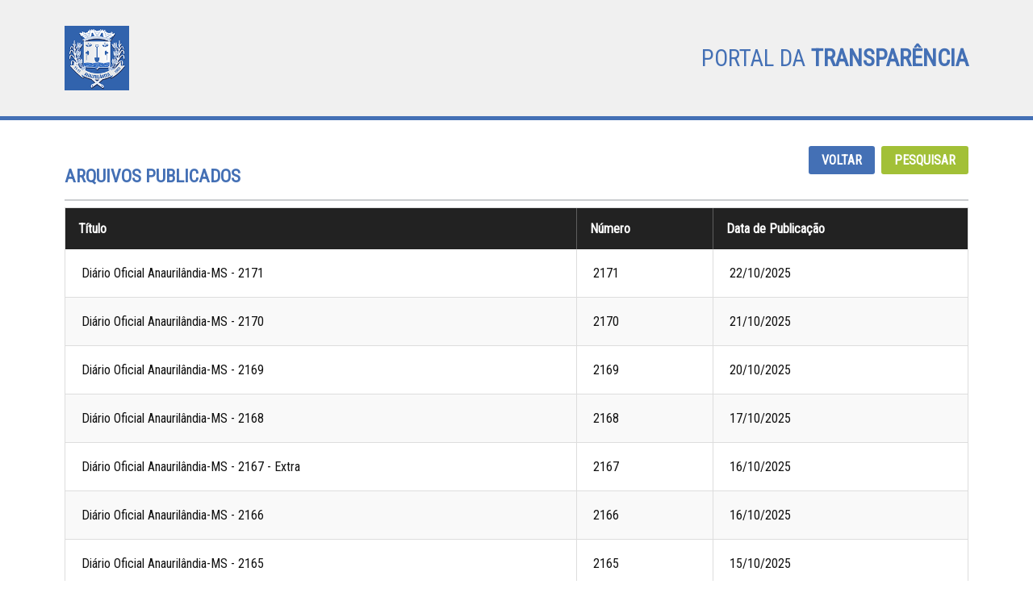

--- FILE ---
content_type: text/html; charset=utf-8
request_url: https://publicacoesmunicipais.inf.br/transparencia/anaurilandia/diario-oficial?page=4
body_size: 2466
content:
<!DOCTYPE html> <html class=no-js lang=pt-br> <head> <link rel="shortcut icon" type="image/x-icon" href="/assets/icon_w3-904e3ff3448c810dbc73001ab5885b7d6af83d6295522ca502846bf10a85c127.png"/> <meta charset=utf-8> <meta http-equiv=X-UA-Compatible content="IE=edge"> <meta name=viewport content="width=device-width, initial-scale=1"> <title>Transparência - Prefeitura de Anaurilândia</title> <meta property="og:title" content="Transparência - Prefeitura de Anaurilândia"> <meta property="og:url" content="https://publicacoesmunicipais.inf.br/transparencia/anaurilandia/diario-oficial?page=4"> <meta name=csrf-param content=authenticity_token /> <meta name=csrf-token content="kYXzAGlNhCRsVptEIIZZWOc2ftYWiQmXWz5djDmICtnbz1cRy3XbkbSzx9j2oW10rFazBkPuhq2r/faBeJlJfQ=="/> <title>Transparência - Prefeitura de Anaurilândia</title> <link href="https://fonts.googleapis.com/css?family=Roboto:300,400,700,900" rel=stylesheet> <link href="https://fonts.googleapis.com/css?family=Roboto+Condensed" rel=stylesheet> <link href="https://fonts.googleapis.com/css?family=Open+Sans:300,400,600,700,800" rel=stylesheet> <link rel=stylesheet href="https://code.ionicframework.com/ionicons/2.0.1/css/ionicons.min.css"> <link href="https://ajax.googleapis.com/ajax/libs/jqueryui/1.8.5/themes/base/jquery-ui.css" rel=stylesheet /> <link rel=stylesheet media=all href="/assets/application-7e6618a1341c81adebf7b23ec063b5f978db80b45aa670db3f8ba7cc36200908.css" data-turbolinks-track=reload /> <script src="/assets/application-783a9162d23f54b81b41a6fe9c1397c0afdb6a7437955bc15563b7760ccc3de5.js" data-turbolinks-track=reload></script> <script src="/assets/modernizr-455fa317a0a583f92bfd1d898309ff082cdd22e5d91678768837f63a573f70e4.js"></script> </head> <body> <header class=header> <div class=container> <div class=header-right> <a class=header-left--image href="/transparencia/anaurilandia"> <img src="https://cdn2.publicacoesmunicipais.inf.br//uploads/town_hall/flag/2/icon.png" alt=Icon /> </a> </div> <div class=header-left> <div class=header-left--text> <span class=header-left--title>Portal da <b>Transparência</b></span> </div> </div> </div> </header> <div class=main> <div class=category-aside-form-shadow> </div> <div class="container category-container"> <div class=category-aside> <div class=category-aside--buttons> <div class=category-aside--button onclick="window.history.back();"> Voltar </div> <div class="category-aside--button category-aside--form-button"> Pesquisar </div> </div> <form class=category-aside-form action="/transparencia/anaurilandia/diario-oficial" accept-charset=UTF-8 method=get><input name=utf8 type=hidden value="&#x2713;"/> <input name=number id=number placeholder="Número" class="form-col-20 category-aside-form--text"/> <input name=keyword id=keyword placeholder=Palavra-Chave class="form-col-20 category-aside-form--text"/> <input name=initial id=initial placeholder="Data Inicial" class="form-col-20 category-aside-form--text datepicker mask--date"/> <input name=final id=final placeholder="Data Final" class="form-col-20 category-aside-form--text datepicker mask--date"/> <a class=category-aside-form--close>fechar</a> <input type=submit name=commit value=Consultar class=category-aside-form--submit data-disable-with=Consultar /> </form></div> <div class=category> <div class=category-title> Arquivos Publicados </div> </div> <div class=category-index> <table class=category-table> <thead class=category-thead> <tr class=category-thead--row> <th class=category-thead--col> Título </th> <th class=category-thead--col> Número </th> <th class=category-thead--col> Data de Publicação </th> </tr> </thead> <tbody class="category-tbody "> <tr class=category-tbody--row> <td> <a class=category-tbody--col target=_blank href="https://cdn2.publicacoesmunicipais.inf.br//uploads/official_diary/anaurilandia/file/6498/Diario-Oficial-Anaurilândia-2171.pdf"> Diário Oficial Anaurilândia-MS - 2171 </a> </td> <td> <a class=category-tbody--col target=_blank href="https://cdn2.publicacoesmunicipais.inf.br//uploads/official_diary/anaurilandia/file/6498/Diario-Oficial-Anaurilândia-2171.pdf"> 2171 </a> </td> <td> <a class=category-tbody--col target=_blank href="https://cdn2.publicacoesmunicipais.inf.br//uploads/official_diary/anaurilandia/file/6498/Diario-Oficial-Anaurilândia-2171.pdf"> 22/10/2025 </a> </td> </tr> <tr class=category-tbody--row> <td> <a class=category-tbody--col target=_blank href="https://cdn2.publicacoesmunicipais.inf.br//uploads/official_diary/anaurilandia/file/6494/Diario-Oficial-Anaurilândia-2170.pdf"> Diário Oficial Anaurilândia-MS - 2170 </a> </td> <td> <a class=category-tbody--col target=_blank href="https://cdn2.publicacoesmunicipais.inf.br//uploads/official_diary/anaurilandia/file/6494/Diario-Oficial-Anaurilândia-2170.pdf"> 2170 </a> </td> <td> <a class=category-tbody--col target=_blank href="https://cdn2.publicacoesmunicipais.inf.br//uploads/official_diary/anaurilandia/file/6494/Diario-Oficial-Anaurilândia-2170.pdf"> 21/10/2025 </a> </td> </tr> <tr class=category-tbody--row> <td> <a class=category-tbody--col target=_blank href="https://cdn2.publicacoesmunicipais.inf.br//uploads/official_diary/anaurilandia/file/6486/Diario-Oficial-Anaurilândia-2169.pdf"> Diário Oficial Anaurilândia-MS - 2169 </a> </td> <td> <a class=category-tbody--col target=_blank href="https://cdn2.publicacoesmunicipais.inf.br//uploads/official_diary/anaurilandia/file/6486/Diario-Oficial-Anaurilândia-2169.pdf"> 2169 </a> </td> <td> <a class=category-tbody--col target=_blank href="https://cdn2.publicacoesmunicipais.inf.br//uploads/official_diary/anaurilandia/file/6486/Diario-Oficial-Anaurilândia-2169.pdf"> 20/10/2025 </a> </td> </tr> <tr class=category-tbody--row> <td> <a class=category-tbody--col target=_blank href="https://cdn2.publicacoesmunicipais.inf.br//uploads/official_diary/anaurilandia/file/6481/Diario-Oficial-Anaurilândia-2168.pdf"> Diário Oficial Anaurilândia-MS - 2168 </a> </td> <td> <a class=category-tbody--col target=_blank href="https://cdn2.publicacoesmunicipais.inf.br//uploads/official_diary/anaurilandia/file/6481/Diario-Oficial-Anaurilândia-2168.pdf"> 2168 </a> </td> <td> <a class=category-tbody--col target=_blank href="https://cdn2.publicacoesmunicipais.inf.br//uploads/official_diary/anaurilandia/file/6481/Diario-Oficial-Anaurilândia-2168.pdf"> 17/10/2025 </a> </td> </tr> <tr class=category-tbody--row> <td> <a class=category-tbody--col target=_blank href="https://cdn2.publicacoesmunicipais.inf.br//uploads/official_diary/anaurilandia/file/6480/Diario-Oficial-Anaurilândia-2167.pdf"> Diário Oficial Anaurilândia-MS - 2167 - Extra </a> </td> <td> <a class=category-tbody--col target=_blank href="https://cdn2.publicacoesmunicipais.inf.br//uploads/official_diary/anaurilandia/file/6480/Diario-Oficial-Anaurilândia-2167.pdf"> 2167 </a> </td> <td> <a class=category-tbody--col target=_blank href="https://cdn2.publicacoesmunicipais.inf.br//uploads/official_diary/anaurilandia/file/6480/Diario-Oficial-Anaurilândia-2167.pdf"> 16/10/2025 </a> </td> </tr> <tr class=category-tbody--row> <td> <a class=category-tbody--col target=_blank href="https://cdn2.publicacoesmunicipais.inf.br//uploads/official_diary/anaurilandia/file/6477/Diario-Oficial-Anaurilândia-2166.pdf"> Diário Oficial Anaurilândia-MS - 2166 </a> </td> <td> <a class=category-tbody--col target=_blank href="https://cdn2.publicacoesmunicipais.inf.br//uploads/official_diary/anaurilandia/file/6477/Diario-Oficial-Anaurilândia-2166.pdf"> 2166 </a> </td> <td> <a class=category-tbody--col target=_blank href="https://cdn2.publicacoesmunicipais.inf.br//uploads/official_diary/anaurilandia/file/6477/Diario-Oficial-Anaurilândia-2166.pdf"> 16/10/2025 </a> </td> </tr> <tr class=category-tbody--row> <td> <a class=category-tbody--col target=_blank href="https://cdn2.publicacoesmunicipais.inf.br//uploads/official_diary/anaurilandia/file/6476/Diario-Oficial-Anaurilândia-2165.pdf"> Diário Oficial Anaurilândia-MS - 2165 </a> </td> <td> <a class=category-tbody--col target=_blank href="https://cdn2.publicacoesmunicipais.inf.br//uploads/official_diary/anaurilandia/file/6476/Diario-Oficial-Anaurilândia-2165.pdf"> 2165 </a> </td> <td> <a class=category-tbody--col target=_blank href="https://cdn2.publicacoesmunicipais.inf.br//uploads/official_diary/anaurilandia/file/6476/Diario-Oficial-Anaurilândia-2165.pdf"> 15/10/2025 </a> </td> </tr> <tr class=category-tbody--row> <td> <a class=category-tbody--col target=_blank href="https://cdn2.publicacoesmunicipais.inf.br//uploads/official_diary/anaurilandia/file/6471/Diario-Oficial-Anaurilândia-2164.pdf"> Diário Oficial Anaurilândia-MS - 2164 </a> </td> <td> <a class=category-tbody--col target=_blank href="https://cdn2.publicacoesmunicipais.inf.br//uploads/official_diary/anaurilandia/file/6471/Diario-Oficial-Anaurilândia-2164.pdf"> 2164 </a> </td> <td> <a class=category-tbody--col target=_blank href="https://cdn2.publicacoesmunicipais.inf.br//uploads/official_diary/anaurilandia/file/6471/Diario-Oficial-Anaurilândia-2164.pdf"> 14/10/2025 </a> </td> </tr> <tr class=category-tbody--row> <td> <a class=category-tbody--col target=_blank href="https://cdn2.publicacoesmunicipais.inf.br//uploads/official_diary/anaurilandia/file/6462/Diario-Oficial-Anaurilândia-2163.pdf"> Diário Oficial Anaurilândia-MS - 2163 </a> </td> <td> <a class=category-tbody--col target=_blank href="https://cdn2.publicacoesmunicipais.inf.br//uploads/official_diary/anaurilandia/file/6462/Diario-Oficial-Anaurilândia-2163.pdf"> 2163 </a> </td> <td> <a class=category-tbody--col target=_blank href="https://cdn2.publicacoesmunicipais.inf.br//uploads/official_diary/anaurilandia/file/6462/Diario-Oficial-Anaurilândia-2163.pdf"> 13/10/2025 </a> </td> </tr> <tr class=category-tbody--row> <td> <a class=category-tbody--col target=_blank href="https://cdn2.publicacoesmunicipais.inf.br//uploads/official_diary/anaurilandia/file/6456/Diario-Oficial-Anaurilândia-2162.pdf"> Diário Oficial Anaurilândia-MS - 2162 </a> </td> <td> <a class=category-tbody--col target=_blank href="https://cdn2.publicacoesmunicipais.inf.br//uploads/official_diary/anaurilandia/file/6456/Diario-Oficial-Anaurilândia-2162.pdf"> 2162 </a> </td> <td> <a class=category-tbody--col target=_blank href="https://cdn2.publicacoesmunicipais.inf.br//uploads/official_diary/anaurilandia/file/6456/Diario-Oficial-Anaurilândia-2162.pdf"> 10/10/2025 </a> </td> </tr> <tr class=category-tbody--row> <td> <a class=category-tbody--col target=_blank href="https://cdn2.publicacoesmunicipais.inf.br//uploads/official_diary/anaurilandia/file/6454/Diario-Oficial-Anaurilândia-2161.pdf"> Diário Oficial Anaurilândia-MS - 2161 </a> </td> <td> <a class=category-tbody--col target=_blank href="https://cdn2.publicacoesmunicipais.inf.br//uploads/official_diary/anaurilandia/file/6454/Diario-Oficial-Anaurilândia-2161.pdf"> 2161 </a> </td> <td> <a class=category-tbody--col target=_blank href="https://cdn2.publicacoesmunicipais.inf.br//uploads/official_diary/anaurilandia/file/6454/Diario-Oficial-Anaurilândia-2161.pdf"> 09/10/2025 </a> </td> </tr> <tr class=category-tbody--row> <td> <a class=category-tbody--col target=_blank href="https://cdn2.publicacoesmunicipais.inf.br//uploads/official_diary/anaurilandia/file/6447/Diario-Oficial-Anaurilândia-2160.pdf"> Diário Oficial Anaurilândia-MS - 2160 </a> </td> <td> <a class=category-tbody--col target=_blank href="https://cdn2.publicacoesmunicipais.inf.br//uploads/official_diary/anaurilandia/file/6447/Diario-Oficial-Anaurilândia-2160.pdf"> 2160 </a> </td> <td> <a class=category-tbody--col target=_blank href="https://cdn2.publicacoesmunicipais.inf.br//uploads/official_diary/anaurilandia/file/6447/Diario-Oficial-Anaurilândia-2160.pdf"> 08/10/2025 </a> </td> </tr> <tr class=category-tbody--row> <td> <a class=category-tbody--col target=_blank href="https://cdn2.publicacoesmunicipais.inf.br//uploads/official_diary/anaurilandia/file/6446/Diario-Oficial-Anaurilândia-2159.pdf"> Diário Oficial Anaurilândia-MS - 2159 </a> </td> <td> <a class=category-tbody--col target=_blank href="https://cdn2.publicacoesmunicipais.inf.br//uploads/official_diary/anaurilandia/file/6446/Diario-Oficial-Anaurilândia-2159.pdf"> 2159 </a> </td> <td> <a class=category-tbody--col target=_blank href="https://cdn2.publicacoesmunicipais.inf.br//uploads/official_diary/anaurilandia/file/6446/Diario-Oficial-Anaurilândia-2159.pdf"> 07/10/2025 </a> </td> </tr> <tr class=category-tbody--row> <td> <a class=category-tbody--col target=_blank href="https://cdn2.publicacoesmunicipais.inf.br//uploads/official_diary/anaurilandia/file/6442/Diario-Oficial-Anaurilândia-2158.pdf"> Diário Oficial Anaurilândia-MS - 2158 </a> </td> <td> <a class=category-tbody--col target=_blank href="https://cdn2.publicacoesmunicipais.inf.br//uploads/official_diary/anaurilandia/file/6442/Diario-Oficial-Anaurilândia-2158.pdf"> 2158 </a> </td> <td> <a class=category-tbody--col target=_blank href="https://cdn2.publicacoesmunicipais.inf.br//uploads/official_diary/anaurilandia/file/6442/Diario-Oficial-Anaurilândia-2158.pdf"> 06/10/2025 </a> </td> </tr> <tr class=category-tbody--row> <td> <a class=category-tbody--col target=_blank href="https://cdn2.publicacoesmunicipais.inf.br//uploads/official_diary/anaurilandia/file/6439/Diario-Oficial-Anaurilândia-2157.pdf"> Diário Oficial Anaurilândia-MS - 2157 </a> </td> <td> <a class=category-tbody--col target=_blank href="https://cdn2.publicacoesmunicipais.inf.br//uploads/official_diary/anaurilandia/file/6439/Diario-Oficial-Anaurilândia-2157.pdf"> 2157 </a> </td> <td> <a class=category-tbody--col target=_blank href="https://cdn2.publicacoesmunicipais.inf.br//uploads/official_diary/anaurilandia/file/6439/Diario-Oficial-Anaurilândia-2157.pdf"> 03/10/2025 </a> </td> </tr> <tr class=category-tbody--row> <td> <a class=category-tbody--col target=_blank href="https://cdn2.publicacoesmunicipais.inf.br//uploads/official_diary/anaurilandia/file/6436/Diario-Oficial-Anaurilândia-2156__1_.pdf"> Diário Oficial Anaurilândia-MS - 2156 </a> </td> <td> <a class=category-tbody--col target=_blank href="https://cdn2.publicacoesmunicipais.inf.br//uploads/official_diary/anaurilandia/file/6436/Diario-Oficial-Anaurilândia-2156__1_.pdf"> 2156 </a> </td> <td> <a class=category-tbody--col target=_blank href="https://cdn2.publicacoesmunicipais.inf.br//uploads/official_diary/anaurilandia/file/6436/Diario-Oficial-Anaurilândia-2156__1_.pdf"> 02/10/2025 </a> </td> </tr> <tr class=category-tbody--row> <td> <a class=category-tbody--col target=_blank href="https://cdn2.publicacoesmunicipais.inf.br//uploads/official_diary/anaurilandia/file/6428/Diario-Oficial-Anaurilândia-2155.pdf"> Diário Oficial Anaurilândia-MS - 2155 </a> </td> <td> <a class=category-tbody--col target=_blank href="https://cdn2.publicacoesmunicipais.inf.br//uploads/official_diary/anaurilandia/file/6428/Diario-Oficial-Anaurilândia-2155.pdf"> 2155 </a> </td> <td> <a class=category-tbody--col target=_blank href="https://cdn2.publicacoesmunicipais.inf.br//uploads/official_diary/anaurilandia/file/6428/Diario-Oficial-Anaurilândia-2155.pdf"> 01/10/2025 </a> </td> </tr> <tr class=category-tbody--row> <td> <a class=category-tbody--col target=_blank href="https://cdn2.publicacoesmunicipais.inf.br//uploads/official_diary/anaurilandia/file/6425/Diario-Oficial-Anaurilândia-2154.pdf"> Diário Oficial Anaurilândia-MS - 2154 </a> </td> <td> <a class=category-tbody--col target=_blank href="https://cdn2.publicacoesmunicipais.inf.br//uploads/official_diary/anaurilandia/file/6425/Diario-Oficial-Anaurilândia-2154.pdf"> 2154 </a> </td> <td> <a class=category-tbody--col target=_blank href="https://cdn2.publicacoesmunicipais.inf.br//uploads/official_diary/anaurilandia/file/6425/Diario-Oficial-Anaurilândia-2154.pdf"> 30/09/2025 </a> </td> </tr> <tr class=category-tbody--row> <td> <a class=category-tbody--col target=_blank href="https://cdn2.publicacoesmunicipais.inf.br//uploads/official_diary/anaurilandia/file/6422/Diario-Oficial-Anaurilândia-2153.pdf"> Diário Oficial Anaurilândia-MS - 2153 </a> </td> <td> <a class=category-tbody--col target=_blank href="https://cdn2.publicacoesmunicipais.inf.br//uploads/official_diary/anaurilandia/file/6422/Diario-Oficial-Anaurilândia-2153.pdf"> 2153 </a> </td> <td> <a class=category-tbody--col target=_blank href="https://cdn2.publicacoesmunicipais.inf.br//uploads/official_diary/anaurilandia/file/6422/Diario-Oficial-Anaurilândia-2153.pdf"> 29/09/2025 </a> </td> </tr> <tr class=category-tbody--row> <td> <a class=category-tbody--col target=_blank href="https://cdn2.publicacoesmunicipais.inf.br//uploads/official_diary/anaurilandia/file/6418/Diario-Oficial-Anaurilândia-2152.pdf"> Diário Oficial Anaurilândia-MS - 2152 </a> </td> <td> <a class=category-tbody--col target=_blank href="https://cdn2.publicacoesmunicipais.inf.br//uploads/official_diary/anaurilandia/file/6418/Diario-Oficial-Anaurilândia-2152.pdf"> 2152 </a> </td> <td> <a class=category-tbody--col target=_blank href="https://cdn2.publicacoesmunicipais.inf.br//uploads/official_diary/anaurilandia/file/6418/Diario-Oficial-Anaurilândia-2152.pdf"> 26/09/2025 </a> </td> </tr> </tbody> </table> </div> <div class="pagination box__pagination"> <div class=pagination> <ol class=pagination__list> <li class=pagination__item> <a class=pagination__link href="/transparencia/anaurilandia/diario-oficial"><span class=ion-ios-arrow-left></span><span class=ion-ios-arrow-left></span></a> </li> <li class=pagination__item> <a rel=prev class=pagination__link href="/transparencia/anaurilandia/diario-oficial?page=3"><span class=ion-ios-arrow-left></span></a> </li> <li class="pagination__item "> <a class=pagination__link href="/transparencia/anaurilandia/diario-oficial">1</a> </li> <li class="pagination__item "> <a class=pagination__link href="/transparencia/anaurilandia/diario-oficial?page=2">2</a> </li> <li class="pagination__item "> <a rel=prev class=pagination__link href="/transparencia/anaurilandia/diario-oficial?page=3">3</a> </li> <li class="pagination__item pagination__item--active"> 4 </li> <li class="pagination__item "> <a rel=next class=pagination__link href="/transparencia/anaurilandia/diario-oficial?page=5">5</a> </li> <li class="pagination__item "> <a class=pagination__link href="/transparencia/anaurilandia/diario-oficial?page=6">6</a> </li> <li class="pagination__item "> <a class=pagination__link href="/transparencia/anaurilandia/diario-oficial?page=7">7</a> </li> <li class="pagination__item "> <a class=pagination__link href="/transparencia/anaurilandia/diario-oficial?page=8">8</a> </li> <li class=pagination__item></li> <li class=pagination__item> <a rel=next class=pagination__link href="/transparencia/anaurilandia/diario-oficial?page=5"><span class=ion-ios-arrow-right></span></a> </li> <li class=pagination__item> <a class=pagination__link href="/transparencia/anaurilandia/diario-oficial?page=114"><span class=ion-ios-arrow-right></span><span class=ion-ios-arrow-right></span></a> </li> </ol> </div> </div> </div> </div> <footer class="footer footer-dev"> <div class="container container--dev"> <small class=footer__small> &copy; 2026 - Todos os direitos reservados. </small> <div class=footer__author> Desenvolvido por: <a class=footer__link href="http://w3case.com.br"><img alt=W3Case src="/assets/logo_footer_w3-8ab23ab8bd438809ba6b98f65aae48719bdda3522d88db4baf7958be9ccb9933.svg"/></a> </div> </div> </footer> </body> </html>

--- FILE ---
content_type: image/svg+xml
request_url: https://publicacoesmunicipais.inf.br/assets/logo_footer_w3-8ab23ab8bd438809ba6b98f65aae48719bdda3522d88db4baf7958be9ccb9933.svg
body_size: 7823
content:
<svg width="161" height="33" viewBox="0 0 161 33" fill="none" xmlns="http://www.w3.org/2000/svg">
<g clip-path="url(#clip0_86_30166)">
<path opacity="0.945" fill-rule="evenodd" clip-rule="evenodd" d="M13.077 0.346191C13.6923 0.346191 14.3077 0.346191 14.9231 0.346191C16.6469 1.621 18.4931 2.74921 20.4616 3.73081C21.2118 4.39422 21.2631 5.11216 20.6154 5.88465C14.1161 9.62093 7.60327 13.3132 1.07696 16.9616C0.661829 16.8552 0.251571 16.7527 -0.153809 16.6539C-0.153809 13.7821 -0.153809 10.9103 -0.153809 8.0385C4.31776 5.54745 8.72801 2.98335 13.077 0.346191Z" fill="white"/>
<path opacity="0.893" fill-rule="evenodd" clip-rule="evenodd" d="M67.8461 4.65383C69.0937 4.55408 70.3245 4.65663 71.5384 4.96153C72.2187 5.96325 72.9368 6.93762 73.6922 7.8846C72.5639 8.08974 71.4359 8.08974 70.3076 7.8846C69.879 7.05897 69.4688 7.00768 69.0768 7.73076C67.8587 8.08765 66.6279 8.13891 65.3845 7.8846C66.2716 6.84568 67.0919 5.76876 67.8461 4.65383Z" fill="white"/>
<path opacity="0.929" fill-rule="evenodd" clip-rule="evenodd" d="M23.2309 5.88452C24.9689 6.214 26.5587 6.93194 28.0001 8.03837C28.2052 9.67938 28.2052 11.3204 28.0001 12.9614C24.4871 15.1028 20.9486 17.2053 17.3847 19.2691C16.6062 19.7066 15.7857 19.8091 14.9232 19.5768C14.4652 17.9826 14.26 16.3415 14.3078 14.6538C14.318 13.4582 14.4206 12.2787 14.6155 11.1153C17.4995 9.35268 20.3713 7.60908 23.2309 5.88452Z" fill="white"/>
<path opacity="0.906" fill-rule="evenodd" clip-rule="evenodd" d="M49.3846 18.8076C49.7729 20.2794 50.2856 21.7153 50.9231 23.1153C49.4982 23.4727 48.0622 23.524 46.6154 23.2692C46.2197 22.6469 45.912 21.9803 45.6923 21.2692C43.9579 20.9113 42.2142 20.86 40.4616 21.1153C40.0659 21.7376 39.7582 22.4042 39.5385 23.1153C38.0102 23.473 36.4717 23.5242 34.9231 23.2692C36.9745 18.4486 39.0256 13.6282 41.0769 8.80764C42.4219 8.55302 43.7554 8.60428 45.0769 8.96148C46.4603 12.3001 47.8963 15.5822 49.3846 18.8076ZM42.9231 14.4999C43.5086 15.4322 43.9191 16.4578 44.1539 17.5769C43.3086 17.6733 42.488 17.5707 41.6923 17.2692C42.1046 16.3371 42.5148 15.414 42.9231 14.4999Z" fill="white"/>
<path opacity="0.904" fill-rule="evenodd" clip-rule="evenodd" d="M49.3845 18.8076C48.4811 11.3519 51.7633 8.01861 59.2307 8.80759C60.4193 9.17101 61.4962 9.7351 62.4614 10.4999C62.0821 11.6015 61.4153 12.5758 60.4614 13.423C59.5488 13.2305 58.6257 12.9228 57.6922 12.4999C54.5839 12.5337 53.1993 14.1234 53.5384 17.2691C54.6331 19.6885 56.4279 20.4578 58.923 19.5768C59.2017 19.0539 59.3042 18.4898 59.2307 17.8845C58.3076 17.8845 57.3845 17.8845 56.4614 17.8845C56.4614 16.8589 56.4614 15.8332 56.4614 14.8076C58.7177 14.8076 60.9744 14.8076 63.2307 14.8076C63.2817 17.0663 63.2307 19.3227 63.0768 21.5768C59.5934 24.094 55.9525 24.3504 52.1537 22.3461C50.9202 21.3735 49.9971 20.1941 49.3845 18.8076Z" fill="white"/>
<path opacity="0.901" fill-rule="evenodd" clip-rule="evenodd" d="M95.2307 8.65387C98.5941 8.01397 101.363 8.9883 103.538 11.5769C102.461 12.4487 101.385 13.3205 100.308 14.1923C98.5396 11.9643 96.6935 11.8618 94.7692 13.8846C93.6147 16.1891 94.0762 18.0866 96.1538 19.5769C97.8728 19.8717 99.3599 19.4101 100.615 18.1923C101.868 18.7478 102.791 19.5684 103.385 20.6539C100.708 23.6691 97.4768 24.4384 93.6922 22.9616C90.0879 20.4558 89.011 17.1225 90.4615 12.9616C91.3996 10.7791 92.9892 9.3432 95.2307 8.65387Z" fill="white"/>
<path opacity="0.901" fill-rule="evenodd" clip-rule="evenodd" d="M114.308 8.65382C115.657 8.55364 116.99 8.65622 118.308 8.96152C120.256 13.6795 122.205 18.3974 124.154 23.1154C122.629 23.4212 121.09 23.5238 119.538 23.4231C119.333 22.6025 119.128 21.782 118.923 20.9615C117.077 20.9615 115.231 20.9615 113.385 20.9615C113.179 21.782 112.974 22.6025 112.769 23.4231C109.898 23.4231 107.026 23.4231 104.154 23.4231C104.154 18.6025 104.154 13.782 104.154 8.96152C105.59 8.96152 107.026 8.96152 108.462 8.96152C108.41 13.373 108.462 17.7832 108.615 22.1923C110.433 17.6361 112.33 13.1233 114.308 8.65382ZM115.846 14.5C116.116 14.4597 116.321 14.5623 116.462 14.8077C116.769 15.6282 117.077 16.4487 117.385 17.2692C116.564 17.6795 115.744 17.6795 114.923 17.2692C115.323 16.3686 115.631 15.4455 115.846 14.5Z" fill="white"/>
<path opacity="0.908" fill-rule="evenodd" clip-rule="evenodd" d="M129.385 8.65388C130.821 8.65388 132.256 8.65388 133.692 8.65388C134.305 11.2617 135.074 13.8258 136 16.3462C136.802 13.7856 137.572 11.2215 138.308 8.65388C139.621 8.56249 140.903 8.66505 142.154 8.96157C142.975 11.4266 143.795 13.8882 144.615 16.3462C145.354 13.8736 146.123 11.4121 146.923 8.96157C148.359 8.55132 149.795 8.55132 151.231 8.96157C149.692 13.6795 148.154 18.3975 146.615 23.1154C145.318 23.5147 144.036 23.5147 142.769 23.1154C142.009 20.7333 141.189 18.3744 140.308 16.0385C139.163 18.3958 138.291 20.8574 137.692 23.4231C136.379 23.5145 135.097 23.4119 133.846 23.1154C132.139 18.3526 130.651 13.5321 129.385 8.65388Z" fill="white"/>
<path opacity="0.881" fill-rule="evenodd" clip-rule="evenodd" d="M160.154 8.65396C160.154 9.67959 160.154 10.7053 160.154 11.7309C159.156 12.2144 158.335 12.9323 157.692 13.8847C158.715 14.396 159.535 15.1139 160.154 16.0386C160.154 17.1668 160.154 18.295 160.154 19.4232C158.128 21.8838 155.564 22.5505 152.462 21.4232C151.41 21.0386 150.59 20.3719 150 19.4232C150.559 18.7103 151.174 18.0437 151.846 17.4232C152.838 17.8696 153.915 18.2285 155.077 18.5001C156.884 18.3288 157.14 17.6621 155.846 16.5001C154.929 16.3469 154.006 16.2956 153.077 16.3463C153.074 15.7165 152.971 15.1012 152.769 14.5001C153.525 13.59 154.345 12.7182 155.231 11.8847C153.784 11.8319 152.348 11.6781 150.923 11.4232C151.272 10.6325 151.529 9.81196 151.692 8.96165C154.487 8.65873 157.307 8.55618 160.154 8.65396Z" fill="white"/>
<path opacity="0.927" fill-rule="evenodd" clip-rule="evenodd" d="M63.8462 8.96143C67.641 8.96143 71.436 8.96143 75.2308 8.96143C75.2308 10.1922 75.2308 11.423 75.2308 12.6537C72.7693 12.6537 70.3077 12.6537 67.8462 12.6537C67.8462 13.2691 67.8462 13.8845 67.8462 14.4999C70.1025 14.4999 72.3591 14.4999 74.6154 14.4999C74.6154 15.6281 74.6154 16.7563 74.6154 17.8845C72.3591 17.8845 70.1025 17.8845 67.8462 17.8845C67.8462 18.4999 67.8462 19.1153 67.8462 19.7307C70.3077 19.7307 72.7693 19.7307 75.2308 19.7307C75.2308 20.9614 75.2308 22.1922 75.2308 23.423C71.436 23.423 67.641 23.423 63.8462 23.423C63.8462 18.6024 63.8462 13.7819 63.8462 8.96143Z" fill="white"/>
<path opacity="0.919" fill-rule="evenodd" clip-rule="evenodd" d="M75.8462 8.96145C77.1834 8.91046 78.5166 8.96175 79.8462 9.11529C81.6563 11.2327 83.3486 13.4379 84.9231 15.7307C85.0769 13.4766 85.128 11.2202 85.0769 8.96145C86.5129 8.96145 87.9486 8.96145 89.3846 8.96145C89.3846 13.782 89.3846 18.6025 89.3846 23.423C88.0357 23.5232 86.7025 23.4206 85.3846 23.1153C83.5899 20.7563 81.7948 18.3974 80 16.0384C79.8462 18.4978 79.7951 20.9593 79.8462 23.423C78.513 23.423 77.1794 23.423 75.8462 23.423C75.8462 18.6025 75.8462 13.782 75.8462 8.96145Z" fill="white"/>
<path opacity="0.934" fill-rule="evenodd" clip-rule="evenodd" d="M-0.153809 24.6539C-0.153809 22.9103 -0.153809 21.1668 -0.153809 19.4232C3.66253 17.1051 7.55998 14.9513 11.5385 12.9616C12.1151 12.9277 12.5767 13.1328 12.9231 13.577C12.9744 14.8591 13.0257 16.1411 13.077 17.4232C13.1114 18.9442 12.9575 20.4314 12.6154 21.8847C9.75555 23.6477 6.83247 25.2888 3.84619 26.8078C2.46688 26.1695 1.13355 25.4516 -0.153809 24.6539Z" fill="white"/>
<path opacity="0.937" fill-rule="evenodd" clip-rule="evenodd" d="M14.9232 32.346C14.2052 32.346 13.4873 32.346 12.7693 32.346C11.1485 31.1226 9.40491 30.0457 7.53854 29.1153C6.54719 28.5028 6.39334 27.7336 7.077 26.8076C13.61 23.0291 20.1741 19.3368 26.7693 15.7307C27.2957 15.712 27.7059 15.9171 28.0001 16.346C28.2052 19.0127 28.2052 21.6794 28.0001 24.346C23.6695 27.0927 19.3105 29.7594 14.9232 32.346Z" fill="white"/>
</g>
<defs>
<clipPath id="clip0_86_30166">
<rect width="160.308" height="32" fill="white" transform="translate(0 0.5)"/>
</clipPath>
</defs>
</svg>
